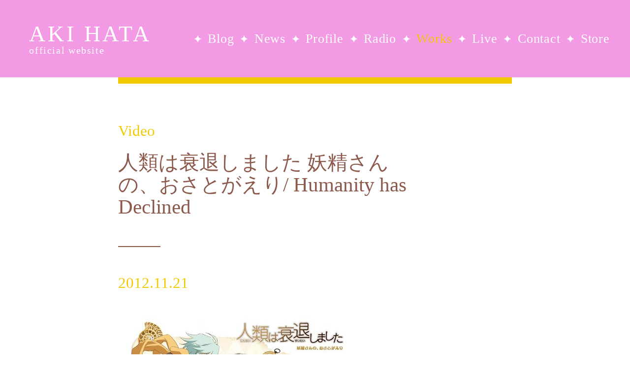

--- FILE ---
content_type: text/html; charset=UTF-8
request_url: https://akihata.jp/works/video/13953/
body_size: 5204
content:
<!doctype html><html lang="ja" xml:lang="ja"><head prefix="og: http://ogp.me/ns# fb: http://ogp.me/ns/fb# article: http://ogp.me/ns/article#"><meta http-equiv="Content-Type" content="text/html; charset=UTF-8"><meta charset="utf-8"><meta content="width=device-width, initial-scale=1.0, maximum-scale=1.0, user-scalable=no" name="viewport"><title>AKI HATA official website</title><meta property="og:title" content="人類は衰退しました 妖精さんの、おさとがえり/ Humanity has Declined"/><meta property="og:description" content="人類は衰退しました 妖精さんの、おさとがえり Humanity has Declined Youseisan no, Osatogaeri Blu-ray： PCXX-50077 / 7,000JPY"/><meta property="og:type" content="article"/><meta property="og:url" content="https://akihata.jp/works/video/13953/"/><meta property="og:image" content="https://akihata.jp/wp-content/uploads/2017/03/PCXX-50077-474x640.jpg"/><meta property="og:site_name" content="AKI HATA Official website"/><meta name="twitter:card" content="summary"/><meta name="twitter:site" content="@akihata_jp"/><meta property="og:locale" content="ja_JP"/><meta name="apple-mobile-web-app-capable" content="yes"/><link rel="apple-touch-icon" type="image/png" href="https://akihata.jp/wp-content/themes/AKIHATA-20250707/images/webclip_1228.png"><link rel="icon" type="image/png" href="https://akihata.jp/wp-content/themes/AKIHATA-20250707/images/favicon_32.png"><link rel="shortcut icon" href="https://akihata.jp/wp-content/themes/AKIHATA-20250707/favicon.ico"> <link rel="stylesheet" href="https://akihata.jp/wp-content/themes/AKIHATA-20250707/js/swiper/swiper-bundle.min.css"><link rel="stylesheet" href="https://akihata.jp/wp-content/themes/AKIHATA-20250707/js/fancybox/jquery.fancybox.min.css"><link rel="stylesheet" type="text/css" href="https://akihata.jp/wp-content/cache/autoptimize/css/autoptimize_single_07f146141537e04ee282a965d8053198.css"><link rel="stylesheet" type="text/css" href="https://akihata.jp/wp-content/cache/autoptimize/css/autoptimize_single_15ff0b9f38a8d76465afcbd967cccf42.css?1769377928"><link rel="stylesheet" type="text/css" href="https://akihata.jp/wp-content/cache/autoptimize/css/autoptimize_single_f548986266a3d844d09f56e73cf942d6.css?1769377928"><script type="text/javascript" src="https://akihata.jp/wp-content/themes/AKIHATA-20250707/js/jquery.min.js"></script> <script defer type="text/javascript" src="https://akihata.jp/wp-content/themes/AKIHATA-20250707/js/swiper/swiper-bundle.min.js"></script> <script defer type="text/javascript" src="https://akihata.jp/wp-content/themes/AKIHATA-20250707/js/fancybox/jquery.fancybox.min.js"></script> <script defer type="text/javascript" src="https://akihata.jp/wp-content/cache/autoptimize/js/autoptimize_single_e1ed3ff5ca7698459b933bc4e47ad4a0.js?1769377928"></script> <script defer type="text/javascript" src="https://akihata.jp/wp-content/themes/AKIHATA-20250707/js/audiojs/audio.min.js"></script> </head><body class="page bolgpage" id="top"><noscript><meta HTTP-EQUIV="refresh" content="0;url='https://akihata.jp/works/video/13953/?PageSpeed=noscript'" /><style><!--table,div,span,font,p{display:none} --></style><div style="display:block">Please click <a href="https://akihata.jp/works/video/13953/?PageSpeed=noscript">here</a> if you are not redirected within a few seconds.</div></noscript><div class="ban_menuc"><span></span><span></span><span></span></div><div class="menumob"><div class="menuinnerms"><div class="logo"><a href="/">AKI HATA<span>official website</span></a></div><div class="mlsmob"><ul class="munulist wf_bcl"><li class="metit">MENU</li><li><a href="/blog/">Blog</a></li><li><a href="/news/">News</a></li><li><a href="/profile/">Profile</a></li><li><a href="/radio/">Radio</a></li><li><a href="/works/">Works</a></li><li><a href="/live/">Live</a></li><li><a href="/contact/">Contact</a></li><li><a href="https://akihata.booth.pm/" target="_blank">Store</a></li><li class="mepgtp"><a href="/">TOP</a></li></ul></div></div></div><div class="warp"><div class="main"><div class="innertitle"><div href="https://akihata.jp/works/video/" class="pagetitle">Video</div></div><div class="mobinner bolgpgincon"><div class="blog_contx"><div class="btit">人類は衰退しました 妖精さんの、おさとがえり/ Humanity has Declined</div><div class="btime wf-ct" style="padding-top:0;">2012.11.21</div></div><div class="blog_incon"><p><img fetchpriority="high" decoding="async" src="http://akihata.jp/wp-content/uploads/2017/03/PCXX-50077-474x640.jpg" alt="" width="474" height="640" class="alignnone size-large wp-image-13954" srcset="https://akihata.jp/wp-content/uploads/2017/03/PCXX-50077-474x640.jpg 474w, https://akihata.jp/wp-content/uploads/2017/03/PCXX-50077-126x170.jpg 126w, https://akihata.jp/wp-content/uploads/2017/03/PCXX-50077-355x480.jpg 355w, https://akihata.jp/wp-content/uploads/2017/03/PCXX-50077-768x1038.jpg 768w, https://akihata.jp/wp-content/uploads/2017/03/PCXX-50077.jpg 1110w" sizes="(max-width: 474px) 100vw, 474px"/></p><p><strong>人類は衰退しました 妖精さんの、おさとがえり<br/> Humanity has Declined Youseisan no, Osatogaeri</strong></p><p>Blu-ray： PCXX-50077 / 7,000JPY(without tax) / PONY CANYON<br/> DVD： PCBX-51469 / 5,800JPY(without tax) / PONY CANYON<br/> 2012.11.21 Released<br/> <a href="https://www.marv.jp/special/jintai/video.html" target="_blank">https://www.marv.jp/special/jintai/video.html</a></p><hr/><p>Ending Theme<br/> <strong>ユメのなかノわたしのユメ</strong> / Yume No Naka No Watashi No Yume<br/> <strong>作詞：畑 亜貴 / Lyricist: Aki Hata<br/> 作曲・編曲：伊藤真澄 / Composer,Arranger: Masumi Ito<br/> 歌：伊藤真澄 / Masumi Ito</strong></p><p>&nbsp;</p></div><div class="blsearch"><div class="blsearch_iclist"> <i class="en_inco fi-pricetag-multiple color_pink"></i><a href="https://akihata.jp/tag/humanity-has-declined/" class="ban_blictx">人類は衰退しました</a></div></div></div></div></div><div class="footer"> <a href="#top" class="pagetop"><svg id="pagetop_arrow" xmlns="http://www.w3.org/2000/svg" xmlns:xlink="http://www.w3.org/1999/xlink" viewBox="0 0 100 100"> <path class="pagetop_arrow-2" d="M50,0c27.61,0,50,22.39,50,50s-22.39,50-50,50S0,77.61,0,50S22.39,0,50,0z"/> <path class="pagetop_arrow-1" d="M68,56.46c0-1.17-0.45-2.33-1.36-3.22L50,37L33.36,53.24c-1.81,1.77-1.82,4.64-0.02,6.42
 c1.8,1.78,4.72,1.79,6.53,0.02L50,49.79l10.13,9.89c1.81,1.77,4.73,1.76,6.53-0.02C67.55,58.77,68,57.62,68,56.46z"/> </svg></a><div class="ftwmob"><div class="ft_sns"> <a class="ft_ban banfs_twi" href="https://twitter.com/akihata_jp/" target="_blank"><svg id="p2" data-name="p02" xmlns="http://www.w3.org/2000/svg" viewBox="0 0 1200 1227" width="87%"> <path class="cls-1" d="M714.163 519.284L1160.89 0H1055.03L667.137 450.887L357.328 0H0L468.492 681.821L0 1226.37H105.866L515.491 750.218L842.672 1226.37H1200L714.137 519.284H714.163ZM569.165 687.828L521.697 619.934L144.011 79.6944H306.615L611.412 515.685L658.88 583.579L1055.08 1150.3H892.476L569.165 687.854V687.828Z"/> </svg></a> <a class="ft_ban banfs_fb" href="https://www.facebook.com/akihata.official/" target="_blank"><svg id="p2" data-name="p02" xmlns="http://www.w3.org/2000/svg" viewBox="0 0 38.94 38.94"> <path class="cls-1" d="m37.72,1.22c.78.78,1.22,1.84,1.22,2.95v30.59c0,1.11-.44,2.17-1.22,2.95-.78.78-1.84,1.22-2.95,1.22h-11.93v-13.24h5.02l.96-6.23h-5.98v-4.05c0-1.7.83-3.37,3.51-3.37h2.72v-5.3s-2.47-.42-4.83-.42c-4.93,0-8.14,2.98-8.14,8.39v4.75h-5.48v6.23h5.48v13.24H4.17c-1.11,0-2.17-.44-2.95-1.22-.78-.78-1.22-1.84-1.22-2.95V4.17c0-1.11.44-2.17,1.22-2.95.78-.78,1.84-1.22,2.95-1.22h30.59c1.11,0,2.17.44,2.95,1.22Z"/> </svg></a> <a class="ft_ban banfs_ins" href="https://www.instagram.com/akihata.jp/" target="_blank"><svg id="p2" data-name="p02" xmlns="http://www.w3.org/2000/svg" viewBox="0 0 38.96 38.95"> <path class="cls-1" d="m38.82,27.51c-.16,3.12-.87,5.88-3.15,8.16-2.28,2.29-5.04,3-8.16,3.15-3.22.18-12.85.18-16.07,0-3.12-.16-5.88-.87-8.16-3.15C1,33.39.28,30.63.14,27.51-.05,24.29-.05,14.65.14,11.44c.16-3.12.86-5.88,3.15-8.16C5.57,1,8.33.29,11.44.14,14.66-.05,24.3-.05,27.51.14c3.12.16,5.88.87,8.16,3.15,2.29,2.28,3,5.04,3.15,8.16.18,3.22.18,12.85,0,16.06Zm-3.37-8.03c0-2.83.23-8.92-.78-11.48-.69-1.71-2-3.02-3.7-3.7-2.56-1.01-8.65-.78-11.48-.78s-8.92-.24-11.48.78c-1.71.69-3.02,2-3.7,3.7-1.01,2.56-.78,8.65-.78,11.48s-.23,8.92.78,11.48c.69,1.71,2,3.02,3.7,3.7,2.56,1.01,8.65.78,11.48.78s8.92.23,11.48-.78c1.71-.69,3.02-2,3.7-3.7,1.02-2.56.78-8.65.78-11.48Zm-5.98,0c0,5.53-4.46,9.99-9.99,9.99s-9.99-4.46-9.99-9.99,4.46-9.99,9.99-9.99,9.99,4.46,9.99,9.99Zm-3.49,0c0-3.58-2.91-6.49-6.49-6.49s-6.49,2.91-6.49,6.49,2.92,6.49,6.49,6.49,6.49-2.91,6.49-6.49Zm3.9-12.72c-1.29,0-2.33,1.04-2.33,2.33s1.03,2.33,2.33,2.33,2.33-1.03,2.33-2.33-1.04-2.33-2.33-2.33Z"/> </svg></a> <a class="ft_ban banfs_ytb" href="https://www.youtube.com/channel/UCa-PJius2uwWjBGgfU4cnew" target="_blank"><svg id="p2" data-name="p02" xmlns="http://www.w3.org/2000/svg" viewBox="0 0 47.47 33.38"> <path class="cls-1" d="m47.47,16.72s0,7.77-.99,11.5c-.55,2.06-2.15,3.61-4.2,4.16-3.7,1-18.54,1-18.54,1,0,0-14.84,0-18.54-1-2.04-.55-3.65-2.1-4.2-4.16-.99-3.73-.99-11.5-.99-11.5,0,0,0-7.77.99-11.5C1.54,3.17,3.15,1.55,5.19,1c3.7-1,18.54-1,18.54-1,0,0,14.84,0,18.54,1,2.04.55,3.65,2.17,4.2,4.22.99,3.73.99,11.5.99,11.5Zm-16.18,0l-12.41-7.06v14.12l12.41-7.06Z"/> </svg></a> <a class="ft_ban banfs_ins" href="https://www.tiktok.com/@akht.sekai" target="_blank"><svg id="p2" data-name="p02" xmlns="http://www.w3.org/2000/svg" viewBox="0 0 32 32" width="100%"> <path class="cls-1" d="m16.708.027c1.745-.027 3.48-.011 5.213-.027.105 2.041.839 4.12 2.333 5.563 1.491 1.479 3.6 2.156 5.652 2.385v5.369c-1.923-.063-3.855-.463-5.6-1.291-.76-.344-1.468-.787-2.161-1.24-.009 3.896.016 7.787-.025 11.667-.104 1.864-.719 3.719-1.803 5.255-1.744 2.557-4.771 4.224-7.88 4.276-1.907.109-3.812-.411-5.437-1.369-2.693-1.588-4.588-4.495-4.864-7.615-.032-.667-.043-1.333-.016-1.984.24-2.537 1.495-4.964 3.443-6.615 2.208-1.923 5.301-2.839 8.197-2.297.027 1.975-.052 3.948-.052 5.923-1.323-.428-2.869-.308-4.025.495-.844.547-1.485 1.385-1.819 2.333-.276.676-.197 1.427-.181 2.145.317 2.188 2.421 4.027 4.667 3.828 1.489-.016 2.916-.88 3.692-2.145.251-.443.532-.896.547-1.417.131-2.385.079-4.76.095-7.145.011-5.375-.016-10.735.025-16.093z"/> </svg></a> <a class="ft_ban banfs_ins" href="https://pods.link/sznd6g3dxvkj3" target="_blank"><svg id="p2" data-name="p02" xmlns="http://www.w3.org/2000/svg" viewBox="0 0 14 14" width="115%"> <path class="cls-1" d="M 8.0178672,12.4507 C 7.8973281,12.89624 7.4419844,13 7,13 6.5580391,13 6.1026719,12.89624 5.9821562,12.4507 5.8029766,11.78439 5.5,10.1148 5.5,9.33789 5.5,8.51392 6.2298906,8.3125 7,8.3125 c 0.7701094,0 1.5,0.20142 1.5,1.02539 0,0.77224 -0.3016641,2.4417 -0.4821328,3.11281 z M 5.4265703,7.76298 C 4.9884531,7.33389 4.7244297,6.72768 4.7519453,6.06145 4.8000863,4.89604 5.7455781,3.9531 6.9111016,3.90798 8.1920781,3.85839 9.25,4.8861 9.25,6.15625 c 0,0.62876 -0.2593125,1.19803 -0.6765469,1.60669 -0.062695,0.0614 -0.056273,0.16373 0.014719,0.21532 0.21825,0.15855 0.3857812,0.3596 0.4976718,0.59444 0.040805,0.0856 0.1522735,0.10922 0.221461,0.0443 C 9.9829143,7.98318 10.398391,7.07521 10.373969,6.07251 10.330492,4.28643 8.8834611,2.83326 7.0975705,2.78261 5.1922424,2.72861 3.6250002,4.26283 3.6250002,6.15623 c 0,0.9694 0.4109063,1.84453 1.0675781,2.46068 0.069211,0.0649 0.1807266,0.0415 0.2215547,-0.0442 C 5.0260236,8.33785 5.1935783,8.13682 5.4118283,7.97827 5.4828203,7.92667 5.4892653,7.82438 5.4265703,7.76299 Z M 7,1 C 4.0985312,1 1.75,3.34809 1.75,6.25 c 0,2.10919 1.2328594,3.88235 2.9470078,4.7205 0.1015547,0.0496 0.2171953,-0.0362 0.2000391,-0.14789 -0.055828,-0.36356 -0.1017657,-0.7253 -0.1267031,-1.0392 -0.00342,-0.043 -0.02693,-0.0817 -0.062766,-0.10575 C 3.5966403,8.93221 2.8662341,7.66166 2.87507,6.22422 2.888945,3.96866 4.7334294,2.13091 6.9890309,2.12502 9.2685859,2.11902 11.125,3.9718 11.125,6.25 c 0,1.45153 -0.753703,2.73023 -1.8902344,3.46563 -0.023414,0.32899 -0.07193,0.71691 -0.1318125,1.10696 -0.017156,0.11172 0.098508,0.19755 0.2000391,0.14789 C 11.013133,10.13423 12.25,8.36376 12.25,6.25 12.25,3.34855 9.9019141,1 7,1 Z m 0,3.75 c -0.8284219,0 -1.5,0.67158 -1.5,1.5 0,0.82842 0.6715781,1.5 1.5,1.5 0.8284219,0 1.5,-0.67158 1.5,-1.5 C 8.5,5.42158 7.8284219,4.75 7,4.75 Z"/> </svg></a></div><div class="ftcopy"> ⓒ 2026 AKI HATA Official website</div></div></div> <script defer src="[data-uri]"></script> </body></html>

--- FILE ---
content_type: text/css
request_url: https://akihata.jp/wp-content/cache/autoptimize/css/autoptimize_single_f548986266a3d844d09f56e73cf942d6.css?1769377928
body_size: 706
content:
@charset "utf-8";:root{--bg-color:#fff;--key-color:#f29be4;--accent-color:#f2ca04;--text-color:#8c594d;--hover-color:#f2e8df;--sub-color:#f2dea0;--search-icon:url("data:image/svg+xml,%3Csvg%20version%3D%221.1%22%20id%3D%22search_icon%22%20xmlns%3D%22http%3A%2F%2Fwww.w3.org%2F2000%2Fsvg%22%20xmlns%3Axlink%3D%22http%3A%2F%2Fwww.w3.org%2F1999%2Fxlink%22%20x%3D%220px%22%20y%3D%220px%22%20viewBox%3D%220%200%2033%2031.14%22%3E%0A%20%20%3Cpath%20fill%3D%22%23f29be4%22%20d%3D%22M29.58%2C29.01l-1.66%2C1.66c-0.54%2C0.55-1.44%2C0.55-1.99%2C0l-5.84-5.84c-0.26-0.26-0.41-0.62-0.41-1v-0.96%0A%20%20c-2.07%2C1.62-4.67%2C2.58-7.5%2C2.58C5.46%2C25.46%2C0%2C20%2C0%2C13.27S5.46%2C1.08%2C12.19%2C1.08s12.19%2C5.46%2C12.19%2C12.19c0%2C2.83-0.96%2C5.43-2.58%2C7.5%0A%20%20h0.96c0.38%2C0%2C0.73%2C0.15%2C1%2C0.41l5.84%2C5.84C30.13%2C27.57%2C30.13%2C28.46%2C29.58%2C29.01z%20M19.69%2C13.27c0-4.15-3.36-7.5-7.5-7.5%0A%20%20c-4.15%2C0-7.5%2C3.36-7.5%2C7.5c0%2C4.15%2C3.36%2C7.5%2C7.5%2C7.5C16.34%2C20.77%2C19.69%2C17.41%2C19.69%2C13.27z%22%2F%3E%0A%3C%2Fsvg%3E");--play-icon:url("data:image/svg+xml,%3Csvg%20version%3D%221.1%22%20id%3D%22play_icon%22%20xmlns%3D%22http%3A%2F%2Fwww.w3.org%2F2000%2Fsvg%22%20xmlns%3Axlink%3D%22http%3A%2F%2Fwww.w3.org%2F1999%2Fxlink%22%20x%3D%220px%22%20y%3D%220px%22%20viewBox%3D%220%200%2030%2030%22%3E%0A%20%20%3Cpath%20fill%3D%22%23f2dea0%22%20d%3D%22m0%2C15C0%2C9.64%2C2.86%2C4.69%2C7.5%2C2.01c4.64-2.68%2C10.36-2.68%2C15%2C0%2C4.64%2C2.68%2C7.5%2C7.63%2C7.5%2C12.99s-2.86%2C10.31-7.5%2C12.99c-4.64%2C2.68-10.36%2C2.68-15%2C0C2.86%2C25.31%2C0%2C20.36%2C0%2C15Zm27.19%2C0c0-4.35-2.32-8.38-6.09-10.55-3.77-2.18-8.42-2.18-12.19%2C0-3.77%2C2.18-6.09%2C6.2-6.09%2C10.55s2.32%2C8.38%2C6.09%2C10.55c3.77%2C2.18%2C8.42%2C2.18%2C12.19%2C0%2C3.77-2.18%2C6.09-6.2%2C6.09-10.55Zm-16.15-6.38c.45-.25.98-.24%2C1.42.03l8.44%2C5.16c.42.26.67.71.67%2C1.2s-.26.94-.67%2C1.2l-8.44%2C5.16c-.43.26-.98.28-1.42.03s-.72-.71-.72-1.22v-10.32c0-.51.28-.98.72-1.22Z%22%2F%3E%0A%3C%2Fsvg%3E")}